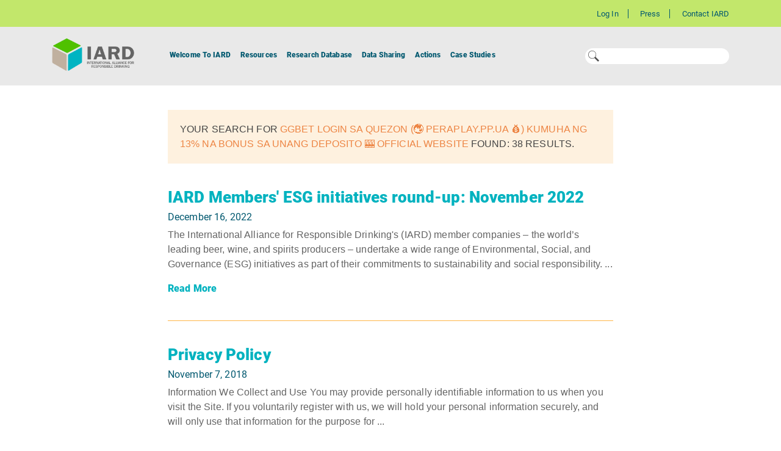

--- FILE ---
content_type: text/html; charset=utf-8
request_url: https://iardwebprod.azurewebsites.net/search?searchtext=GGbet+Login+sa+Quezon+%28%F0%9F%8C%8F+peraplay.pp.ua+%F0%9F%92%B0%29+Kumuha+ng+13%25+na+bonus+sa+unang+deposito+%F0%9F%8E%B0+Official+website
body_size: 8240
content:
<!DOCTYPE html>
<html lang="en">

<head>
    <!-- Google Tag Manager -->
    <script>
    (function (w, d, s, l, i) {
        w[l] = w[l] || []; w[l].push({
            'gtm.start':
                new Date().getTime(), event: 'gtm.js'
        }); var f = d.getElementsByTagName(s)[0],
            j = d.createElement(s), dl = l != 'dataLayer' ? '&l=' + l : ''; j.async = true; j.src =
                'https://www.googletagmanager.com/gtm.js?id=' + i + dl; f.parentNode.insertBefore(j, f);
        })(window, document, 'script', 'dataLayer', 'GTM-KBM2ZSR');</script>
    <!-- End Google Tag Manager -->


    <meta charset="utf-8" />
    <meta http-equiv="X-UA-Compatible" content="IE=edge" />
    <meta name="viewport" content="width=device-width, minimum-scale=1.0, maximum-scale=1.0, user-scalable=no" />
    <link rel="icon" href="/Assets/Images/Components/cropped-favicon-32x32.png" sizes="32x32" />
    
    <title>You Searched for ggbet login sa quezon (&#127759; peraplay.pp.ua &#128176;) kumuha ng 13% na bonus sa unang deposito &#127920; official website - International Alliance for Responsible Drinking</title>
    <link rel="canonical" href="https://iardwebprod.azurewebsites.net/search?searchtext=GGbet+Login+sa+Quezon+%28%F0%9F%8C%8F+peraplay.pp.ua+%F0%9F%92%B0%29+Kumuha+ng+13%25+na+bonus+sa+unang+deposito+%F0%9F%8E%B0+Official+website" />
    <meta property="og:locale" content="en_US" />
    <meta property="og:type" content="website" />
    <meta property="og:title" content="You Searched for ggbet login sa quezon (&#127759; peraplay.pp.ua &#128176;) kumuha ng 13% na bonus sa unang deposito &#127920; official website - International Alliance for Responsible Drinking" />
    <meta property="og:url" content="https://iardwebprod.azurewebsites.net/search?searchtext=GGbet+Login+sa+Quezon+%28%F0%9F%8C%8F+peraplay.pp.ua+%F0%9F%92%B0%29+Kumuha+ng+13%25+na+bonus+sa+unang+deposito+%F0%9F%8E%B0+Official+website" />
    <meta property="og:site_name" content="International Alliance for Responsible Drinking" />



    <!-- Google Analytics -->
    <script type="text/javascript">

    var user = '';
    var accountType = '';
    var ParentOrganization = '';

    (function(i,s,o,g,r,a,m){i['GoogleAnalyticsObject']=r;i[r]=i[r]||function(){
            (i[r].q=i[r].q||[]).push(arguments)},i[r].l=1*new Date();a=s.createElement(o),
            m=s.getElementsByTagName(o)[0];a.async=1;a.src=g;m.parentNode.insertBefore(a,m)
    })(window,document,'script','https://www.google-analytics.com/analytics.js','ga');

    ga('create', 'UA-135274195-4', 'auto');

    if (user != '') {

        var userId = user.toString();
        ga('set', 'userId', userId);

        if (accountType != '') {
            var accountTypeValue = accountType.toString();
            ga('set', 'dimension1', accountTypeValue);
        } else {
            ga('set', 'dimension1', '-');
        }

        if (ParentOrganization != '') {
            var parentOrganizationValue = ParentOrganization.toString();
            ga('set', 'dimension2', parentOrganizationValue);
        } else {
            ga('set', 'dimension2', '-');

        }

    }
    ga('send', 'pageview');
    </script>
    <!-- End Google Analytics -->

    <link href="/styles/font?v=fj2xOKwU3EjSGNEY3MGH3hsCPIV0QBgLAWw5D3Rp1-Y1" rel="stylesheet"/>

    <link href="/styles/site?v=UN6cZp7iOpj64XAhtntj5CdpmcXPrOfPNEpeTPhuDEs1" rel="stylesheet"/>

    
    <script src="/bundles/jquery?v=2u0aRenDpYxArEyILB59ETSCA2cfQkSMlxb6jbMBqf81"></script>

    <script type='text/javascript'>
        var appInsights = window.appInsights ||
            function(config) {
                function r(config) {
                    t[config] = function() {
                        var i = arguments;
                        t.queue.push(function() { t[config].apply(t, i) })
                    }
                }

                var t = { config: config }, u = document, e = window, o = 'script', s = u.createElement(o), i, f;
                for (s.src =
                        config.url || '//az416426.vo.msecnd.net/scripts/a/ai.0.js',
                    u.getElementsByTagName(o)[0].parentNode.appendChild(s), t.cookie = u.cookie, t.queue = [], i =
                        ['Event', 'Exception', 'Metric', 'PageView', 'Trace', 'Ajax'];
                    i.length;
                ) r('track' + i.pop());
                return r('setAuthenticatedUserContext'), r('clearAuthenticatedUserContext'),
                    config.disableExceptionTracking ||
                    (i = 'onerror', r('_' + i), f = e[i], e[i] = function(config, r, u, e, o) {
                        var s = f && f(config, r, u, e, o);
                        return s !== !0 && t['_' + i](config, r, u, e, o), s
                    }), t
            }({
                instrumentationKey:
                    "f9aaae30-0e9e-4e77-bfd5-d264174eca81"
            });

        window.appInsights = appInsights;
        appInsights.trackPageView();
    </script>

</head>
<body class="home page-template-default page page-id-36">

    

<div class="banner_container ">
    <div class="pre_header_nav  ">
        <div class="container">
            <div class="row">
                <div class="col-12">
                    <ul id="pre-header" class="menu">
                            <li id="menu-item-3470" class="menu-item menu-item-type-custom menu-item-object-custom menu-item-3470"><a href=/Login>Log In</a></li>
                                                    <li id="menu-item-3470" class="menu-item menu-item-type-custom menu-item-object-custom menu-item-3470"><a href=/press>Press</a></li>
                            <li id="menu-item-3470" class="menu-item menu-item-type-custom menu-item-object-custom menu-item-3470"><a href=/contact-us>Contact IARD</a></li>
                    </ul>
                </div>
            </div>
        </div>
    </div>
    <div class="navigation_wrapper">
        <div class="container navigation_container">
            <div class="row no-gutters">
                <div class="col-4 col-lg-2 order-2 order-lg-1">
                    <a class="navbar-brand" href="/">
                        <img class="d-none d-sm-block" src=/getattachment/bd1c1d32-8ead-4e3b-bc97-28b373679b39/logo.png width="135" alt="" />
                        <img class="d-sm-none" width="48" height="48" src=/getattachment/8da7e438-89ae-45d0-9b91-e4c31c3d3965/iard-cube-icon-1.png alt="" />

                    </a>
                </div>
                <div class="d-lg-none col-4 order-3">
                    <button class="navbar-toggler hamburger" type="button" data-toggle="collapse"
                            data-target="#navbar-content"
                            aria-controls="navbar-content" aria-expanded="false"
                            aria-label="Toggle Navigation">
                        <span class="icon-bar"></span>
                        <span class="icon-bar"></span>
                        <span class="icon-bar"></span>
                    </button>
                </div>
                <div class="col-12 col-lg-6 order-4 order-lg-2">
                    <nav class="navbar navbar-expand-lg">
                        <div class="collapse navbar-collapse" id="navbar-content">
                            <ul id="primary" class="navbar-nav">
                                    <li class="menu-item menu-item-type-post_type menu-item-object-page menu-item-has-children nav-item dropdown">
                                        <a href=/welcome-to-iard class="nav-link dropdown-toggle" id="navbar-dropdown-menu-link-3193" aria-haspopup="true" aria-expanded="false">Welcome To IARD</a>
                                        <div class="sub-menu dropdown-menu" aria-labelledby="navbar-dropdown-menu-link-3193">
                                                <a href=/welcome-to-iard/members-affiliations class="dropdown-item">Members</a>
                                                <a href=/welcome-to-iard/partnership-council class="dropdown-item">Partnership Council</a>
                                        </div>
                                    </li>
                                    <li class="menu-item menu-item-type-post_type menu-item-object-page menu-item-has-children nav-item dropdown">
                                        <a href=/science-resources class="nav-link dropdown-toggle" id="navbar-dropdown-menu-link-3193" aria-haspopup="true" aria-expanded="false">Resources</a>
                                        <div class="sub-menu dropdown-menu" aria-labelledby="navbar-dropdown-menu-link-3193">
                                                <a href=/science-resources/type/reviews class="dropdown-item">Reviews</a>
                                                <a href=/science-resources/type/toolkits class="dropdown-item">Toolkits</a>
                                                <a href=/science-resources/type/reports class="dropdown-item">Reports</a>
                                                <a href=/science-resources/type/policy-tables class="dropdown-item">Policy Tables</a>
                                        </div>
                                    </li>
                                    <li class="menu-item menu-item-type-post_type menu-item-object-page menu-item-has-children nav-item single-menu">
                                        <a href=/research-database class="nav-link dropdown-toggle" id="navbar-dropdown-menu-link-3193" aria-haspopup="true" aria-expanded="false">Research Database</a>
                                        <div class="sub-menu dropdown-menu" aria-labelledby="navbar-dropdown-menu-link-3193">
                                        </div>
                                    </li>
                                    <li class="menu-item menu-item-type-post_type menu-item-object-page menu-item-has-children nav-item dropdown">
                                        <a href=/Data-Sharing/Home-Page class="nav-link dropdown-toggle" id="navbar-dropdown-menu-link-3193" aria-haspopup="true" aria-expanded="false">Data Sharing</a>
                                        <div class="sub-menu dropdown-menu" aria-labelledby="navbar-dropdown-menu-link-3193">
                                                <a href=/Data-Sharing/Available-Data class="dropdown-item">Available Data</a>
                                                <a href=/Data-Sharing/Glossary class="dropdown-item">Glossary</a>
                                                <a href=/Data-Sharing/Available-Data/Methodology-documents class="dropdown-item">Methodologies</a>
                                                <a href=/Data-Sharing/Ways-of-Working class="dropdown-item">Ways of Working</a>
                                                <a href=/contact-us class="dropdown-item">Request Data</a>
                                        </div>
                                    </li>
                                    <li class="menu-item menu-item-type-post_type menu-item-object-page menu-item-has-children nav-item single-menu">
                                        <a href=/actions class="nav-link dropdown-toggle" id="navbar-dropdown-menu-link-3193" aria-haspopup="true" aria-expanded="false">Actions</a>
                                        <div class="sub-menu dropdown-menu" aria-labelledby="navbar-dropdown-menu-link-3193">
                                        </div>
                                    </li>
                                    <li class="menu-item menu-item-type-post_type menu-item-object-page menu-item-has-children nav-item single-menu">
                                        <a href=/case-studies class="nav-link dropdown-toggle" id="navbar-dropdown-menu-link-3193" aria-haspopup="true" aria-expanded="false">Case Studies</a>
                                        <div class="sub-menu dropdown-menu" aria-labelledby="navbar-dropdown-menu-link-3193">
                                        </div>
                                    </li>

                            </ul>
                        </div>
                    </nav>

                </div>
                    <div class="d-none d-lg-flex order-lg-2 col-lg-4 iard_search_wrapper" style="justify-content: flex-end;">
                        <div class="iard_search_inner">
                            <form role="search" method="get" id="searchform" class="searchform"
                                  action="/Search">
                                <img class="d-none d-sm-block" src=/getattachment/63f5082a-5e88-4cd2-805e-0bdb79968e5f/search-icon-1-.svg ;
                                     width="25"
                                     alt="International Alliance for Responsible Drinking" />

                                <input type="text" value="" name="searchText" id="searchText" maxlength="50" />
                            </form>
                        </div>
                    </div>

                    <div class="col-4 col-lg-2 col-lg-1 col-xl-2 order-1 order-lg-3">
                    </div>

            </div>
        </div>
    </div>
</div>

    
    <div class="page_wrapper">
        

<!-- Google Tag Manager (noscript) -->
<noscript>
    <iframe src="https://www.googletagmanager.com/ns.html?id=GTM-KBM2ZSR"
            height="0" width="0" style="display:none;visibility:hidden"></iframe>
</noscript>

<!-- End Google Tag Manager (noscript) -->


<div class="container search_wrapper">
    <div class="row justify-content-center">
        <div class="col-xs-12 col-md-8">

            <div class="search_info">
                Your search for <span>GGbet Login sa Quezon (&#127759; peraplay.pp.ua &#128176;) Kumuha ng 13% na bonus sa unang deposito &#127920; Official website</span> found: 38 results.
            </div>
                <div class="listing_item_wrapper">
                    <div class="listing_item_icon">
                    </div>
                    <h3><a href="/press/ESG-Nov-2022">IARD Members&#39; ESG initiatives round-up: November 2022</a></h3>
                    <h4>December 16, 2022</h4>
                    <p>
                        The International Alliance for Responsible Drinking&#39;s (IARD) member companies – the world’s leading beer, wine, and spirits producers – undertake a wide range of Environmental, Social, and Governance (ESG) initiatives as part of their commitments to sustainability and social responsibility. ...
                    </p>
                    <a href="/press/ESG-Nov-2022">Read More</a>
                </div>
                <div class="listing_item_wrapper">
                    <div class="listing_item_icon">
                    </div>
                    <h3><a href="/privacy-policy">Privacy Policy</a></h3>
                    <h4>November 7, 2018</h4>
                    <p>
                        Information We Collect and Use You may provide personally identifiable information to us when you visit the Site. If you voluntarily register with us, we will hold your personal information securely, and will only use that information for the purpose for ...
                    </p>
                    <a href="/privacy-policy">Read More</a>
                </div>
                <div class="listing_item_wrapper">
                    <div class="listing_item_icon">
                    </div>
                    <h3><a href="/press/IARD%20Welcomes%20UN%20Political%20Declaration%20on%20NCDs%20and%20Reaffirms%20Commitment%20to%20Reducing%20Harmful%20Drinking%20">IARD Welcomes UN Political Declaration on NCDs and Reaffirms Commitment to Reducing Harmful Drinking </a></h3>
                    <h4>September 26, 2025</h4>
                    <p>
                        25 September 2025, New York The International Alliance for Responsible Drinking (IARD), a science-based, not-for-profit organization with official status at the United Nations, welcomes the new Political Declaration on the Prevention and Control of Non-Communicable Diseases (NC Ds) at today’s Fourth UN ...
                    </p>
                    <a href="/press/IARD%20Welcomes%20UN%20Political%20Declaration%20on%20NCDs%20and%20Reaffirms%20Commitment%20to%20Reducing%20Harmful%20Drinking%20">Read More</a>
                </div>
                <div class="listing_item_wrapper">
                    <div class="listing_item_icon">
                    </div>
                    <h3><a href="/actions/Responsible-innovation-in-AVNAPs-(1)">Responsible innovation in AVNAPs</a></h3>
                    <h4>February 10, 2025</h4>
                    <p>
                        Responsible innovation in the alcohol beverage sector is at the heart of IARD members&#39; product evolution, with an emphasis on addressing consumer trends while promoting moderation and responsible consumption through a range of diverse products for adults who choose to ...
                    </p>
                    <a href="/actions/Responsible-innovation-in-AVNAPs-(1)">Read More</a>
                </div>
                <div class="listing_item_wrapper">
                    <div class="listing_item_icon">
                    </div>
                    <h3><a href="/press/Influencer%20marketing">First global standards to ensure responsible marketing of alcohol by social influencers (Sept 2021)</a></h3>
                    <h4>September 13, 2021</h4>
                    <p>
                        The world’s leading beer, wine, and spirits producers and global advertising, public relations, and influencer agencies have joined forces to establish common standards to prevent influencer marketing reaching minors The joint pledge, the first of its kind in any industry, recognizes ...
                    </p>
                    <a href="/press/Influencer%20marketing">Read More</a>
                </div>
                <div class="listing_item_wrapper">
                    <div class="listing_item_icon">
                    </div>
                    <h3><a href="/press/18%20October%202019">Substantial decline in drink driving deaths</a></h3>
                    <h4>October 17, 2019</h4>
                    <p>
                        Drink-driving fatalities declined in 34 of 36 countries worldwide for which official national data is available.Fatalities reduced in 24 of 26 countries in Europe between 2006 and 2016.14 European countries saw a drop of at least 50% over this period, ...
                    </p>
                    <a href="/press/18%20October%202019">Read More</a>
                </div>
                <div class="listing_item_wrapper">
                    <div class="listing_item_icon">
                    </div>
                    <h3><a href="/actions/digital-guiding-principles">Standards for Responsible Digital Marketing</a></h3>
                    <h4>May 5, 2021</h4>
                    <p>
                        In 2018, the United Nations called on our sector to take &quot;concrete steps&quot; towards eliminating marketing of alcohol products to minors as part of efforts to reduce underage drinking. The Digital Guiding Principles developed and implemented by IARD members respond ...
                    </p>
                    <a href="/actions/digital-guiding-principles">Read More</a>
                </div>
                <div class="listing_item_wrapper">
                    <div class="listing_item_icon">
                    </div>
                    <h3><a href="/press/IARD-response-Petticrew-March-2018">Letter to the editor: IARD response to Petticrew et al. ‘How alcohol industry organisations mislead the public about alcohol and cancer’</a></h3>
                    <h4>September 16, 2020</h4>
                    <p>
                        In its March 2018 issue, the Drug and Alcohol Review published a response which IARD submitted to the publication: Petticrew, M., Maani Hessari, N., Knai, C., &amp; Weiderpass, E. (2018). How alcohol industry organisations mislead the public about alcohol and ...
                    </p>
                    <a href="/press/IARD-response-Petticrew-March-2018">Read More</a>
                </div>
                <div class="listing_item_wrapper">
                    <div class="listing_item_icon">
                    </div>
                    <h3><a href="/welcome-to-iard/partnership-council">Partnership Council</a></h3>
                    <h4>October 17, 2018</h4>
                    <p>
                        The Partnership Council brings together Trade Associations (T As) and Social Aspects Organizations (SA Os) from around the world with IARD members and staff to achieve greater impact around our collective goal to reduce the harmful use of alcohol.Click on a Partnership ...
                    </p>
                    <a href="/welcome-to-iard/partnership-council">Read More</a>
                </div>
                <div class="listing_item_wrapper">
                    <div class="listing_item_icon">
                    </div>
                    <h3><a href="/press/Actions%20to%20Prevent%20Underage%20Drinking">IARD&#39;s new report: Actions to Prevent Underage Drinking</a></h3>
                    <h4>October 16, 2023</h4>
                    <p>
                        Underage drinking declining in many countries: new analysis shows Underage drinking has fallen or stayed the same in three-quarters of the 65 countries where national data are available.It has fallen in half of these countries (since 2010), including: Decreases of 40% ...
                    </p>
                    <a href="/press/Actions%20to%20Prevent%20Underage%20Drinking">Read More</a>
                </div>

                <div class="pagination_wrapper">

                    <div class="pagination-container"><ul class="pagination"><li class="active"><a>1</a></li><li><a href="/search?searchText=GGbet%20Login%20sa%20Quezon%20%28%F0%9F%8C%8F%20peraplay.pp.ua%20%F0%9F%92%B0%29%20Kumuha%20ng%2013%25%20na%20bonus%20sa%20unang%20deposito%20%F0%9F%8E%B0%20Official%20website&amp;page=2">2</a></li><li><a href="/search?searchText=GGbet%20Login%20sa%20Quezon%20%28%F0%9F%8C%8F%20peraplay.pp.ua%20%F0%9F%92%B0%29%20Kumuha%20ng%2013%25%20na%20bonus%20sa%20unang%20deposito%20%F0%9F%8E%B0%20Official%20website&amp;page=3">3</a></li><li class="PagedList-skipToNext"><a href="/search?searchText=GGbet%20Login%20sa%20Quezon%20%28%F0%9F%8C%8F%20peraplay.pp.ua%20%F0%9F%92%B0%29%20Kumuha%20ng%2013%25%20na%20bonus%20sa%20unang%20deposito%20%F0%9F%8E%B0%20Official%20website&amp;page=2" rel="next">></a></li><li class="PagedList-skipToLast"><a href="/search?searchText=GGbet%20Login%20sa%20Quezon%20%28%F0%9F%8C%8F%20peraplay.pp.ua%20%F0%9F%92%B0%29%20Kumuha%20ng%2013%25%20na%20bonus%20sa%20unang%20deposito%20%F0%9F%8E%B0%20Official%20website&amp;page=4">»»</a></li></ul></div>
                </div>
        </div>
    </div>
</div>
    </div>

    <div class="footer_wrapper iard-custom-footer">
        <div class="container">
    <div class="row">
        <div class="col-12 col-md-9">
            <div class="footer_copyright">
                    <img src=/getattachment/75797f1f-2a23-49e1-8b1a-f795a23cab41/logo_footer.png width="120"
                         alt="International Alliance for Responsible Drinking" />
                
                <br />
                <p><p>&copy; 2025&nbsp;International Alliance for Responsible Drinking<br />
IARD&rsquo;s members and the members of its Partnership Council are a diverse group of organizations with a variety of viewpoints. They might not necessarily agree on all or any subjects. Any statements, findings, interpretations, and conclusions expressed on this website do not reflect the policies or views of all IARD members or the organizations they represent, unless explicitly stated. However, all members agree on and support IARD&rsquo;s mission of reducing the harmful use of alcohol.<br />
The resources on this website are not intended as health advice to individuals about their drinking. People with specific questions about their drinking are encouraged to consult a healthcare professional. Together, they can determine what is best for that individual, based on individual risk factors, including family history, genetics, and lifestyle. For some people, the better choice may be to not drink at all.</p>
</p>
            </div>
        </div>
        <div class="col-12 col-md-3" >
            <div class="footer_menus_wrapper">
                <div class="footer_social_menu">
                    <ul>
                            <li>
                                <a href=https://www.linkedin.com/company/international-alliance-for-responsible-drinking/ target="_blank">
                                    <img src=/getattachment/c25271af-ad93-4850-a38a-3a466e387822/linkedin-icon.svg alt="IARD LinkedIn" />
                                </a>
                            </li>
                    </ul>
                </div>
                <div class="footer_menu">
                    <ul id="footer-menu" class="menu">
                            <li id="menu-item-3240" class="menu-item menu-item-type-post_type menu-item-object-page menu-item-3240"><a href=/contact-us>For media enquiries contact: iardmedia@edelman.com | </a></li>
                            <li id="menu-item-3240" class="menu-item menu-item-type-post_type menu-item-object-page menu-item-3240"><a href=/privacy-policy>Privacy Policy | </a></li>
                            <li id="menu-item-3240" class="menu-item menu-item-type-post_type menu-item-object-page menu-item-3240"><a href=/principles>IARD Principles | </a></li>
                    </ul>
                </div>
            </div>
            <div class="clearfix"></div>
        </div>
    </div>
</div>

    </div>



    <script src="/bundles/popper?v=bCHYXEXV35jnisM7MOUROZQ_fE652BvKN4U_bmowUMk1"></script>

    <script src="/bundles/bootstrap?v=ir0mDkNAz_k4z2mgliXblsRoAsfq9-vb5ooZ6PIuRNk1"></script>

    <script src="/bundles/custom?v=L_Unwu1nz30rjeJ4HG4OQOmUGG9G-EPalD_M6jPRm5k1"></script>

    
</body>
</html>
